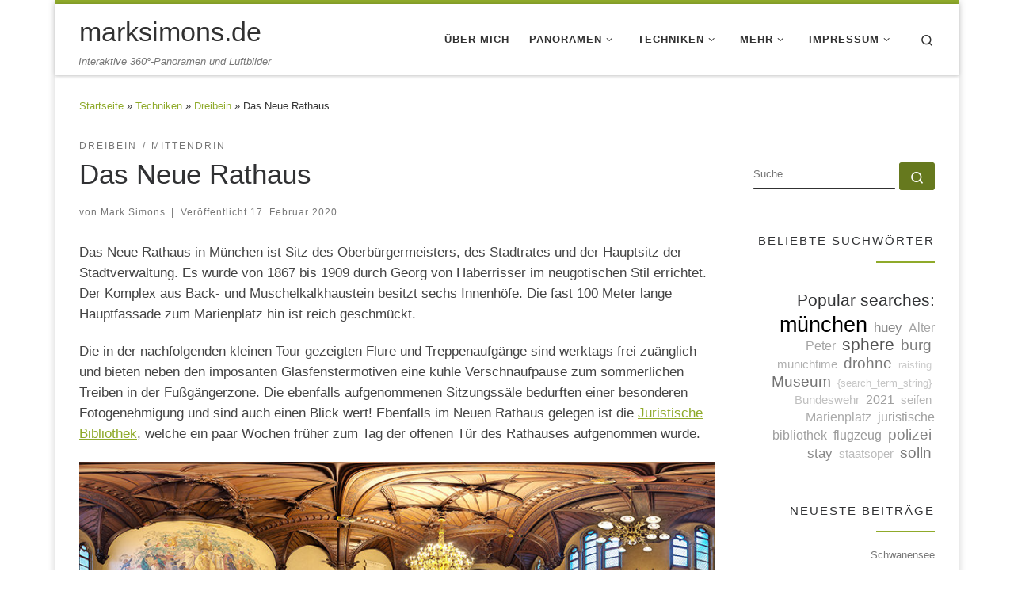

--- FILE ---
content_type: text/html; charset=UTF-8
request_url: https://www.marksimons.de/das-neue-rathaus/
body_size: 15760
content:
<!DOCTYPE html>
<!--[if IE 7]>
<html class="ie ie7" lang="de">
<![endif]-->
<!--[if IE 8]>
<html class="ie ie8" lang="de">
<![endif]-->
<!--[if !(IE 7) | !(IE 8)  ]><!-->
<html lang="de" class="no-js">
<!--<![endif]-->
  <head>
  <meta charset="UTF-8" />
  <meta http-equiv="X-UA-Compatible" content="IE=EDGE" />
  <meta name="viewport" content="width=device-width, initial-scale=1.0" />
  <link rel="profile"  href="https://gmpg.org/xfn/11" />
  <link rel="pingback" href="https://www.marksimons.de/wordpress/xmlrpc.php" />
<script>(function(html){html.className = html.className.replace(/\bno-js\b/,'js')})(document.documentElement);</script>
        <style id="wfc-base-style" type="text/css">
             .wfc-reset-menu-item-first-letter .navbar .nav>li>a:first-letter {font-size: inherit;}.format-icon:before {color: #5A5A5A;}article .format-icon.tc-hide-icon:before, .safari article.format-video .format-icon.tc-hide-icon:before, .chrome article.format-video .format-icon.tc-hide-icon:before, .safari article.format-image .format-icon.tc-hide-icon:before, .chrome article.format-image .format-icon.tc-hide-icon:before, .safari article.format-gallery .format-icon.tc-hide-icon:before, .safari article.attachment .format-icon.tc-hide-icon:before, .chrome article.format-gallery .format-icon.tc-hide-icon:before, .chrome article.attachment .format-icon.tc-hide-icon:before {content: none!important;}h2#tc-comment-title.tc-hide-icon:before {content: none!important;}.archive .archive-header h1.format-icon.tc-hide-icon:before {content: none!important;}.tc-sidebar h3.widget-title.tc-hide-icon:before {content: none!important;}.footer-widgets h3.widget-title.tc-hide-icon:before {content: none!important;}.tc-hide-icon i, i.tc-hide-icon {display: none !important;}.carousel-control {font-family: "Helvetica Neue", Helvetica, Arial, sans-serif;}.social-block a {font-size: 18px;}footer#footer .colophon .social-block a {font-size: 16px;}.social-block.widget_social a {font-size: 14px;}
        </style>
        <title>Das Neue Rathaus &#8211; marksimons.de</title>
<meta name='robots' content='max-image-preview:large' />
	<style>img:is([sizes="auto" i], [sizes^="auto," i]) { contain-intrinsic-size: 3000px 1500px }</style>
	<link rel="alternate" type="application/rss+xml" title="marksimons.de &raquo; Feed" href="https://www.marksimons.de/feed/" />
<link rel="alternate" type="application/rss+xml" title="marksimons.de &raquo; Kommentar-Feed" href="https://www.marksimons.de/comments/feed/" />
<link rel="alternate" type="application/rss+xml" title="marksimons.de &raquo; Das Neue Rathaus-Kommentar-Feed" href="https://www.marksimons.de/das-neue-rathaus/feed/" />
<script>
window._wpemojiSettings = {"baseUrl":"https:\/\/s.w.org\/images\/core\/emoji\/15.0.3\/72x72\/","ext":".png","svgUrl":"https:\/\/s.w.org\/images\/core\/emoji\/15.0.3\/svg\/","svgExt":".svg","source":{"concatemoji":"https:\/\/www.marksimons.de\/wordpress\/wp-includes\/js\/wp-emoji-release.min.js?ver=6.7.4"}};
/*! This file is auto-generated */
!function(i,n){var o,s,e;function c(e){try{var t={supportTests:e,timestamp:(new Date).valueOf()};sessionStorage.setItem(o,JSON.stringify(t))}catch(e){}}function p(e,t,n){e.clearRect(0,0,e.canvas.width,e.canvas.height),e.fillText(t,0,0);var t=new Uint32Array(e.getImageData(0,0,e.canvas.width,e.canvas.height).data),r=(e.clearRect(0,0,e.canvas.width,e.canvas.height),e.fillText(n,0,0),new Uint32Array(e.getImageData(0,0,e.canvas.width,e.canvas.height).data));return t.every(function(e,t){return e===r[t]})}function u(e,t,n){switch(t){case"flag":return n(e,"\ud83c\udff3\ufe0f\u200d\u26a7\ufe0f","\ud83c\udff3\ufe0f\u200b\u26a7\ufe0f")?!1:!n(e,"\ud83c\uddfa\ud83c\uddf3","\ud83c\uddfa\u200b\ud83c\uddf3")&&!n(e,"\ud83c\udff4\udb40\udc67\udb40\udc62\udb40\udc65\udb40\udc6e\udb40\udc67\udb40\udc7f","\ud83c\udff4\u200b\udb40\udc67\u200b\udb40\udc62\u200b\udb40\udc65\u200b\udb40\udc6e\u200b\udb40\udc67\u200b\udb40\udc7f");case"emoji":return!n(e,"\ud83d\udc26\u200d\u2b1b","\ud83d\udc26\u200b\u2b1b")}return!1}function f(e,t,n){var r="undefined"!=typeof WorkerGlobalScope&&self instanceof WorkerGlobalScope?new OffscreenCanvas(300,150):i.createElement("canvas"),a=r.getContext("2d",{willReadFrequently:!0}),o=(a.textBaseline="top",a.font="600 32px Arial",{});return e.forEach(function(e){o[e]=t(a,e,n)}),o}function t(e){var t=i.createElement("script");t.src=e,t.defer=!0,i.head.appendChild(t)}"undefined"!=typeof Promise&&(o="wpEmojiSettingsSupports",s=["flag","emoji"],n.supports={everything:!0,everythingExceptFlag:!0},e=new Promise(function(e){i.addEventListener("DOMContentLoaded",e,{once:!0})}),new Promise(function(t){var n=function(){try{var e=JSON.parse(sessionStorage.getItem(o));if("object"==typeof e&&"number"==typeof e.timestamp&&(new Date).valueOf()<e.timestamp+604800&&"object"==typeof e.supportTests)return e.supportTests}catch(e){}return null}();if(!n){if("undefined"!=typeof Worker&&"undefined"!=typeof OffscreenCanvas&&"undefined"!=typeof URL&&URL.createObjectURL&&"undefined"!=typeof Blob)try{var e="postMessage("+f.toString()+"("+[JSON.stringify(s),u.toString(),p.toString()].join(",")+"));",r=new Blob([e],{type:"text/javascript"}),a=new Worker(URL.createObjectURL(r),{name:"wpTestEmojiSupports"});return void(a.onmessage=function(e){c(n=e.data),a.terminate(),t(n)})}catch(e){}c(n=f(s,u,p))}t(n)}).then(function(e){for(var t in e)n.supports[t]=e[t],n.supports.everything=n.supports.everything&&n.supports[t],"flag"!==t&&(n.supports.everythingExceptFlag=n.supports.everythingExceptFlag&&n.supports[t]);n.supports.everythingExceptFlag=n.supports.everythingExceptFlag&&!n.supports.flag,n.DOMReady=!1,n.readyCallback=function(){n.DOMReady=!0}}).then(function(){return e}).then(function(){var e;n.supports.everything||(n.readyCallback(),(e=n.source||{}).concatemoji?t(e.concatemoji):e.wpemoji&&e.twemoji&&(t(e.twemoji),t(e.wpemoji)))}))}((window,document),window._wpemojiSettings);
</script>
<link rel='stylesheet' id='ggskin-style-css' href='https://www.marksimons.de/wordpress/wp-content/plugins/garden-gnome-package/include/ggskin.css?ver=6.7.4' media='all' />
<style id='wp-emoji-styles-inline-css'>

	img.wp-smiley, img.emoji {
		display: inline !important;
		border: none !important;
		box-shadow: none !important;
		height: 1em !important;
		width: 1em !important;
		margin: 0 0.07em !important;
		vertical-align: -0.1em !important;
		background: none !important;
		padding: 0 !important;
	}
</style>
<link rel='stylesheet' id='wp-block-library-css' href='https://www.marksimons.de/wordpress/wp-includes/css/dist/block-library/style.min.css?ver=6.7.4' media='all' />
<style id='classic-theme-styles-inline-css'>
/*! This file is auto-generated */
.wp-block-button__link{color:#fff;background-color:#32373c;border-radius:9999px;box-shadow:none;text-decoration:none;padding:calc(.667em + 2px) calc(1.333em + 2px);font-size:1.125em}.wp-block-file__button{background:#32373c;color:#fff;text-decoration:none}
</style>
<style id='global-styles-inline-css'>
:root{--wp--preset--aspect-ratio--square: 1;--wp--preset--aspect-ratio--4-3: 4/3;--wp--preset--aspect-ratio--3-4: 3/4;--wp--preset--aspect-ratio--3-2: 3/2;--wp--preset--aspect-ratio--2-3: 2/3;--wp--preset--aspect-ratio--16-9: 16/9;--wp--preset--aspect-ratio--9-16: 9/16;--wp--preset--color--black: #000000;--wp--preset--color--cyan-bluish-gray: #abb8c3;--wp--preset--color--white: #ffffff;--wp--preset--color--pale-pink: #f78da7;--wp--preset--color--vivid-red: #cf2e2e;--wp--preset--color--luminous-vivid-orange: #ff6900;--wp--preset--color--luminous-vivid-amber: #fcb900;--wp--preset--color--light-green-cyan: #7bdcb5;--wp--preset--color--vivid-green-cyan: #00d084;--wp--preset--color--pale-cyan-blue: #8ed1fc;--wp--preset--color--vivid-cyan-blue: #0693e3;--wp--preset--color--vivid-purple: #9b51e0;--wp--preset--gradient--vivid-cyan-blue-to-vivid-purple: linear-gradient(135deg,rgba(6,147,227,1) 0%,rgb(155,81,224) 100%);--wp--preset--gradient--light-green-cyan-to-vivid-green-cyan: linear-gradient(135deg,rgb(122,220,180) 0%,rgb(0,208,130) 100%);--wp--preset--gradient--luminous-vivid-amber-to-luminous-vivid-orange: linear-gradient(135deg,rgba(252,185,0,1) 0%,rgba(255,105,0,1) 100%);--wp--preset--gradient--luminous-vivid-orange-to-vivid-red: linear-gradient(135deg,rgba(255,105,0,1) 0%,rgb(207,46,46) 100%);--wp--preset--gradient--very-light-gray-to-cyan-bluish-gray: linear-gradient(135deg,rgb(238,238,238) 0%,rgb(169,184,195) 100%);--wp--preset--gradient--cool-to-warm-spectrum: linear-gradient(135deg,rgb(74,234,220) 0%,rgb(151,120,209) 20%,rgb(207,42,186) 40%,rgb(238,44,130) 60%,rgb(251,105,98) 80%,rgb(254,248,76) 100%);--wp--preset--gradient--blush-light-purple: linear-gradient(135deg,rgb(255,206,236) 0%,rgb(152,150,240) 100%);--wp--preset--gradient--blush-bordeaux: linear-gradient(135deg,rgb(254,205,165) 0%,rgb(254,45,45) 50%,rgb(107,0,62) 100%);--wp--preset--gradient--luminous-dusk: linear-gradient(135deg,rgb(255,203,112) 0%,rgb(199,81,192) 50%,rgb(65,88,208) 100%);--wp--preset--gradient--pale-ocean: linear-gradient(135deg,rgb(255,245,203) 0%,rgb(182,227,212) 50%,rgb(51,167,181) 100%);--wp--preset--gradient--electric-grass: linear-gradient(135deg,rgb(202,248,128) 0%,rgb(113,206,126) 100%);--wp--preset--gradient--midnight: linear-gradient(135deg,rgb(2,3,129) 0%,rgb(40,116,252) 100%);--wp--preset--font-size--small: 13px;--wp--preset--font-size--medium: 20px;--wp--preset--font-size--large: 36px;--wp--preset--font-size--x-large: 42px;--wp--preset--spacing--20: 0.44rem;--wp--preset--spacing--30: 0.67rem;--wp--preset--spacing--40: 1rem;--wp--preset--spacing--50: 1.5rem;--wp--preset--spacing--60: 2.25rem;--wp--preset--spacing--70: 3.38rem;--wp--preset--spacing--80: 5.06rem;--wp--preset--shadow--natural: 6px 6px 9px rgba(0, 0, 0, 0.2);--wp--preset--shadow--deep: 12px 12px 50px rgba(0, 0, 0, 0.4);--wp--preset--shadow--sharp: 6px 6px 0px rgba(0, 0, 0, 0.2);--wp--preset--shadow--outlined: 6px 6px 0px -3px rgba(255, 255, 255, 1), 6px 6px rgba(0, 0, 0, 1);--wp--preset--shadow--crisp: 6px 6px 0px rgba(0, 0, 0, 1);}:where(.is-layout-flex){gap: 0.5em;}:where(.is-layout-grid){gap: 0.5em;}body .is-layout-flex{display: flex;}.is-layout-flex{flex-wrap: wrap;align-items: center;}.is-layout-flex > :is(*, div){margin: 0;}body .is-layout-grid{display: grid;}.is-layout-grid > :is(*, div){margin: 0;}:where(.wp-block-columns.is-layout-flex){gap: 2em;}:where(.wp-block-columns.is-layout-grid){gap: 2em;}:where(.wp-block-post-template.is-layout-flex){gap: 1.25em;}:where(.wp-block-post-template.is-layout-grid){gap: 1.25em;}.has-black-color{color: var(--wp--preset--color--black) !important;}.has-cyan-bluish-gray-color{color: var(--wp--preset--color--cyan-bluish-gray) !important;}.has-white-color{color: var(--wp--preset--color--white) !important;}.has-pale-pink-color{color: var(--wp--preset--color--pale-pink) !important;}.has-vivid-red-color{color: var(--wp--preset--color--vivid-red) !important;}.has-luminous-vivid-orange-color{color: var(--wp--preset--color--luminous-vivid-orange) !important;}.has-luminous-vivid-amber-color{color: var(--wp--preset--color--luminous-vivid-amber) !important;}.has-light-green-cyan-color{color: var(--wp--preset--color--light-green-cyan) !important;}.has-vivid-green-cyan-color{color: var(--wp--preset--color--vivid-green-cyan) !important;}.has-pale-cyan-blue-color{color: var(--wp--preset--color--pale-cyan-blue) !important;}.has-vivid-cyan-blue-color{color: var(--wp--preset--color--vivid-cyan-blue) !important;}.has-vivid-purple-color{color: var(--wp--preset--color--vivid-purple) !important;}.has-black-background-color{background-color: var(--wp--preset--color--black) !important;}.has-cyan-bluish-gray-background-color{background-color: var(--wp--preset--color--cyan-bluish-gray) !important;}.has-white-background-color{background-color: var(--wp--preset--color--white) !important;}.has-pale-pink-background-color{background-color: var(--wp--preset--color--pale-pink) !important;}.has-vivid-red-background-color{background-color: var(--wp--preset--color--vivid-red) !important;}.has-luminous-vivid-orange-background-color{background-color: var(--wp--preset--color--luminous-vivid-orange) !important;}.has-luminous-vivid-amber-background-color{background-color: var(--wp--preset--color--luminous-vivid-amber) !important;}.has-light-green-cyan-background-color{background-color: var(--wp--preset--color--light-green-cyan) !important;}.has-vivid-green-cyan-background-color{background-color: var(--wp--preset--color--vivid-green-cyan) !important;}.has-pale-cyan-blue-background-color{background-color: var(--wp--preset--color--pale-cyan-blue) !important;}.has-vivid-cyan-blue-background-color{background-color: var(--wp--preset--color--vivid-cyan-blue) !important;}.has-vivid-purple-background-color{background-color: var(--wp--preset--color--vivid-purple) !important;}.has-black-border-color{border-color: var(--wp--preset--color--black) !important;}.has-cyan-bluish-gray-border-color{border-color: var(--wp--preset--color--cyan-bluish-gray) !important;}.has-white-border-color{border-color: var(--wp--preset--color--white) !important;}.has-pale-pink-border-color{border-color: var(--wp--preset--color--pale-pink) !important;}.has-vivid-red-border-color{border-color: var(--wp--preset--color--vivid-red) !important;}.has-luminous-vivid-orange-border-color{border-color: var(--wp--preset--color--luminous-vivid-orange) !important;}.has-luminous-vivid-amber-border-color{border-color: var(--wp--preset--color--luminous-vivid-amber) !important;}.has-light-green-cyan-border-color{border-color: var(--wp--preset--color--light-green-cyan) !important;}.has-vivid-green-cyan-border-color{border-color: var(--wp--preset--color--vivid-green-cyan) !important;}.has-pale-cyan-blue-border-color{border-color: var(--wp--preset--color--pale-cyan-blue) !important;}.has-vivid-cyan-blue-border-color{border-color: var(--wp--preset--color--vivid-cyan-blue) !important;}.has-vivid-purple-border-color{border-color: var(--wp--preset--color--vivid-purple) !important;}.has-vivid-cyan-blue-to-vivid-purple-gradient-background{background: var(--wp--preset--gradient--vivid-cyan-blue-to-vivid-purple) !important;}.has-light-green-cyan-to-vivid-green-cyan-gradient-background{background: var(--wp--preset--gradient--light-green-cyan-to-vivid-green-cyan) !important;}.has-luminous-vivid-amber-to-luminous-vivid-orange-gradient-background{background: var(--wp--preset--gradient--luminous-vivid-amber-to-luminous-vivid-orange) !important;}.has-luminous-vivid-orange-to-vivid-red-gradient-background{background: var(--wp--preset--gradient--luminous-vivid-orange-to-vivid-red) !important;}.has-very-light-gray-to-cyan-bluish-gray-gradient-background{background: var(--wp--preset--gradient--very-light-gray-to-cyan-bluish-gray) !important;}.has-cool-to-warm-spectrum-gradient-background{background: var(--wp--preset--gradient--cool-to-warm-spectrum) !important;}.has-blush-light-purple-gradient-background{background: var(--wp--preset--gradient--blush-light-purple) !important;}.has-blush-bordeaux-gradient-background{background: var(--wp--preset--gradient--blush-bordeaux) !important;}.has-luminous-dusk-gradient-background{background: var(--wp--preset--gradient--luminous-dusk) !important;}.has-pale-ocean-gradient-background{background: var(--wp--preset--gradient--pale-ocean) !important;}.has-electric-grass-gradient-background{background: var(--wp--preset--gradient--electric-grass) !important;}.has-midnight-gradient-background{background: var(--wp--preset--gradient--midnight) !important;}.has-small-font-size{font-size: var(--wp--preset--font-size--small) !important;}.has-medium-font-size{font-size: var(--wp--preset--font-size--medium) !important;}.has-large-font-size{font-size: var(--wp--preset--font-size--large) !important;}.has-x-large-font-size{font-size: var(--wp--preset--font-size--x-large) !important;}
:where(.wp-block-post-template.is-layout-flex){gap: 1.25em;}:where(.wp-block-post-template.is-layout-grid){gap: 1.25em;}
:where(.wp-block-columns.is-layout-flex){gap: 2em;}:where(.wp-block-columns.is-layout-grid){gap: 2em;}
:root :where(.wp-block-pullquote){font-size: 1.5em;line-height: 1.6;}
</style>
<link rel='stylesheet' id='cptch_stylesheet-css' href='https://www.marksimons.de/wordpress/wp-content/plugins/captcha/css/front_end_style.css?ver=4.4.5' media='all' />
<link rel='stylesheet' id='dashicons-css' href='https://www.marksimons.de/wordpress/wp-includes/css/dashicons.min.css?ver=6.7.4' media='all' />
<link rel='stylesheet' id='cptch_desktop_style-css' href='https://www.marksimons.de/wordpress/wp-content/plugins/captcha/css/desktop_style.css?ver=4.4.5' media='all' />
<link rel='stylesheet' id='vscf-styles-css' href='https://www.marksimons.de/wordpress/wp-content/plugins/very-simple-contact-form/css/vscf-style.min.css?ver=6.7.4' media='all' />
<link rel='stylesheet' id='bsearch-style-css' href='https://www.marksimons.de/wordpress/wp-content/plugins/better-search/includes/css/bsearch-styles.min.css?ver=4.1.2' media='all' />
<link rel='stylesheet' id='customizr-main-css' href='https://www.marksimons.de/wordpress/wp-content/themes/customizr-pro/assets/front/css/style.min.css?ver=2.4.27' media='all' />
<style id='customizr-main-inline-css'>
::-moz-selection{background-color:#8faa2a}::selection{background-color:#8faa2a}a,.btn-skin:active,.btn-skin:focus,.btn-skin:hover,.btn-skin.inverted,.grid-container__classic .post-type__icon,.post-type__icon:hover .icn-format,.grid-container__classic .post-type__icon:hover .icn-format,[class*='grid-container__'] .entry-title a.czr-title:hover,input[type=checkbox]:checked::before{color:#8faa2a}.czr-css-loader > div ,.btn-skin,.btn-skin:active,.btn-skin:focus,.btn-skin:hover,.btn-skin-h-dark,.btn-skin-h-dark.inverted:active,.btn-skin-h-dark.inverted:focus,.btn-skin-h-dark.inverted:hover{border-color:#8faa2a}.tc-header.border-top{border-top-color:#8faa2a}[class*='grid-container__'] .entry-title a:hover::after,.grid-container__classic .post-type__icon,.btn-skin,.btn-skin.inverted:active,.btn-skin.inverted:focus,.btn-skin.inverted:hover,.btn-skin-h-dark,.btn-skin-h-dark.inverted:active,.btn-skin-h-dark.inverted:focus,.btn-skin-h-dark.inverted:hover,.sidebar .widget-title::after,input[type=radio]:checked::before{background-color:#8faa2a}.btn-skin-light:active,.btn-skin-light:focus,.btn-skin-light:hover,.btn-skin-light.inverted{color:#b7d34d}input:not([type='submit']):not([type='button']):not([type='number']):not([type='checkbox']):not([type='radio']):focus,textarea:focus,.btn-skin-light,.btn-skin-light.inverted,.btn-skin-light:active,.btn-skin-light:focus,.btn-skin-light:hover,.btn-skin-light.inverted:active,.btn-skin-light.inverted:focus,.btn-skin-light.inverted:hover{border-color:#b7d34d}.btn-skin-light,.btn-skin-light.inverted:active,.btn-skin-light.inverted:focus,.btn-skin-light.inverted:hover{background-color:#b7d34d}.btn-skin-lightest:active,.btn-skin-lightest:focus,.btn-skin-lightest:hover,.btn-skin-lightest.inverted{color:#bfd862}.btn-skin-lightest,.btn-skin-lightest.inverted,.btn-skin-lightest:active,.btn-skin-lightest:focus,.btn-skin-lightest:hover,.btn-skin-lightest.inverted:active,.btn-skin-lightest.inverted:focus,.btn-skin-lightest.inverted:hover{border-color:#bfd862}.btn-skin-lightest,.btn-skin-lightest.inverted:active,.btn-skin-lightest.inverted:focus,.btn-skin-lightest.inverted:hover{background-color:#bfd862}.pagination,a:hover,a:focus,a:active,.btn-skin-dark:active,.btn-skin-dark:focus,.btn-skin-dark:hover,.btn-skin-dark.inverted,.btn-skin-dark-oh:active,.btn-skin-dark-oh:focus,.btn-skin-dark-oh:hover,.post-info a:not(.btn):hover,.grid-container__classic .post-type__icon .icn-format,[class*='grid-container__'] .hover .entry-title a,.widget-area a:not(.btn):hover,a.czr-format-link:hover,.format-link.hover a.czr-format-link,button[type=submit]:hover,button[type=submit]:active,button[type=submit]:focus,input[type=submit]:hover,input[type=submit]:active,input[type=submit]:focus,.tabs .nav-link:hover,.tabs .nav-link.active,.tabs .nav-link.active:hover,.tabs .nav-link.active:focus{color:#66791e}.grid-container__classic.tc-grid-border .grid__item,.btn-skin-dark,.btn-skin-dark.inverted,button[type=submit],input[type=submit],.btn-skin-dark:active,.btn-skin-dark:focus,.btn-skin-dark:hover,.btn-skin-dark.inverted:active,.btn-skin-dark.inverted:focus,.btn-skin-dark.inverted:hover,.btn-skin-h-dark:active,.btn-skin-h-dark:focus,.btn-skin-h-dark:hover,.btn-skin-h-dark.inverted,.btn-skin-h-dark.inverted,.btn-skin-h-dark.inverted,.btn-skin-dark-oh:active,.btn-skin-dark-oh:focus,.btn-skin-dark-oh:hover,.btn-skin-dark-oh.inverted:active,.btn-skin-dark-oh.inverted:focus,.btn-skin-dark-oh.inverted:hover,button[type=submit]:hover,button[type=submit]:active,button[type=submit]:focus,input[type=submit]:hover,input[type=submit]:active,input[type=submit]:focus{border-color:#66791e}.btn-skin-dark,.btn-skin-dark.inverted:active,.btn-skin-dark.inverted:focus,.btn-skin-dark.inverted:hover,.btn-skin-h-dark:active,.btn-skin-h-dark:focus,.btn-skin-h-dark:hover,.btn-skin-h-dark.inverted,.btn-skin-h-dark.inverted,.btn-skin-h-dark.inverted,.btn-skin-dark-oh.inverted:active,.btn-skin-dark-oh.inverted:focus,.btn-skin-dark-oh.inverted:hover,.grid-container__classic .post-type__icon:hover,button[type=submit],input[type=submit],.czr-link-hover-underline .widgets-list-layout-links a:not(.btn)::before,.czr-link-hover-underline .widget_archive a:not(.btn)::before,.czr-link-hover-underline .widget_nav_menu a:not(.btn)::before,.czr-link-hover-underline .widget_rss ul a:not(.btn)::before,.czr-link-hover-underline .widget_recent_entries a:not(.btn)::before,.czr-link-hover-underline .widget_categories a:not(.btn)::before,.czr-link-hover-underline .widget_meta a:not(.btn)::before,.czr-link-hover-underline .widget_recent_comments a:not(.btn)::before,.czr-link-hover-underline .widget_pages a:not(.btn)::before,.czr-link-hover-underline .widget_calendar a:not(.btn)::before,[class*='grid-container__'] .hover .entry-title a::after,a.czr-format-link::before,.comment-author a::before,.comment-link::before,.tabs .nav-link.active::before{background-color:#66791e}.btn-skin-dark-shaded:active,.btn-skin-dark-shaded:focus,.btn-skin-dark-shaded:hover,.btn-skin-dark-shaded.inverted{background-color:rgba(102,121,30,0.2)}.btn-skin-dark-shaded,.btn-skin-dark-shaded.inverted:active,.btn-skin-dark-shaded.inverted:focus,.btn-skin-dark-shaded.inverted:hover{background-color:rgba(102,121,30,0.8)}@media (min-width: 576px){ .czr-boxed-layout .container{ padding-right: 30px; padding-left:  30px; } }@media (min-width: 576px){ .czr-boxed-layout .container{ width: 570px } }@media (min-width: 768px){ .czr-boxed-layout .container{ width: 750px } }@media (min-width: 992px){ .czr-boxed-layout .container{ width: 990px } }@media (min-width: 1200px){ .czr-boxed-layout .container{ width: 1170px } }.navbar-brand,.header-tagline,h1,h2,h3,.tc-dropcap { font-family : 'Helvetica Neue','Helvetica','Arial','sans-serif'; }
body { font-family : 'Helvetica Neue','Helvetica','Arial','sans-serif'; }

              body {
                font-size : 0.88rem;
                line-height : 1.5em;
              }

.tc-header.border-top { border-top-width: 5px; border-top-style: solid }
              .sticky-enabled .czr-shrink-on .navbar-brand-sitename {
                font-size: 0.8em;
                opacity: 0.8;
              }
</style>
<script id="nb-jquery" src="https://www.marksimons.de/wordpress/wp-includes/js/jquery/jquery.min.js?ver=3.7.1" id="jquery-core-js"></script>
<script src="https://www.marksimons.de/wordpress/wp-includes/js/jquery/jquery-migrate.min.js?ver=3.4.1" id="jquery-migrate-js"></script>
<script src="https://www.marksimons.de/wordpress/wp-content/themes/customizr-pro/assets/front/js/libs/modernizr.min.js?ver=2.4.27" id="modernizr-js"></script>
<script src="https://www.marksimons.de/wordpress/wp-includes/js/underscore.min.js?ver=1.13.7" id="underscore-js"></script>
<script id="tc-scripts-js-extra">
var CZRParams = {"assetsPath":"https:\/\/www.marksimons.de\/wordpress\/wp-content\/themes\/customizr-pro\/assets\/front\/","mainScriptUrl":"https:\/\/www.marksimons.de\/wordpress\/wp-content\/themes\/customizr-pro\/assets\/front\/js\/tc-scripts.min.js?2.4.27","deferFontAwesome":"1","fontAwesomeUrl":"https:\/\/www.marksimons.de\/wordpress\/wp-content\/themes\/customizr-pro\/assets\/shared\/fonts\/fa\/css\/fontawesome-all.min.css?2.4.27","_disabled":[],"centerSliderImg":"1","isLightBoxEnabled":"1","SmoothScroll":{"Enabled":true,"Options":{"touchpadSupport":false}},"isAnchorScrollEnabled":"","anchorSmoothScrollExclude":{"simple":["[class*=edd]",".carousel-control","[data-toggle=\"modal\"]","[data-toggle=\"dropdown\"]","[data-toggle=\"czr-dropdown\"]","[data-toggle=\"tooltip\"]","[data-toggle=\"popover\"]","[data-toggle=\"collapse\"]","[data-toggle=\"czr-collapse\"]","[data-toggle=\"tab\"]","[data-toggle=\"pill\"]","[data-toggle=\"czr-pill\"]","[class*=upme]","[class*=um-]"],"deep":{"classes":[],"ids":[]}},"timerOnScrollAllBrowsers":"1","centerAllImg":"1","HasComments":"","LoadModernizr":"1","stickyHeader":"1","extLinksStyle":"","extLinksTargetExt":"","extLinksSkipSelectors":{"classes":["btn","button"],"ids":[]},"dropcapEnabled":"1","dropcapWhere":{"post":"","page":""},"dropcapMinWords":"50","dropcapSkipSelectors":{"tags":["IMG","IFRAME","H1","H2","H3","H4","H5","H6","BLOCKQUOTE","UL","OL"],"classes":["btn"],"id":[]},"imgSmartLoadEnabled":"","imgSmartLoadOpts":{"parentSelectors":["[class*=grid-container], .article-container",".__before_main_wrapper",".widget-front",".post-related-articles",".tc-singular-thumbnail-wrapper",".sek-module-inner"],"opts":{"excludeImg":[".tc-holder-img"]}},"imgSmartLoadsForSliders":"1","pluginCompats":[],"isWPMobile":"","menuStickyUserSettings":{"desktop":"stick_always","mobile":"stick_up"},"adminAjaxUrl":"https:\/\/www.marksimons.de\/wordpress\/wp-admin\/admin-ajax.php","ajaxUrl":"https:\/\/www.marksimons.de\/?czrajax=1","frontNonce":{"id":"CZRFrontNonce","handle":"44fbf8200e"},"isDevMode":"","isModernStyle":"1","i18n":{"Permanently dismiss":"Dauerhaft ausblenden"},"frontNotifications":{"welcome":{"enabled":false,"content":"","dismissAction":"dismiss_welcome_note_front"}},"preloadGfonts":"1","googleFonts":null,"version":"2.4.27"};
</script>
<script src="https://www.marksimons.de/wordpress/wp-content/themes/customizr-pro/assets/front/js/tc-scripts.min.js?ver=2.4.27" id="tc-scripts-js" defer></script>
<link rel="https://api.w.org/" href="https://www.marksimons.de/wp-json/" /><link rel="alternate" title="JSON" type="application/json" href="https://www.marksimons.de/wp-json/wp/v2/posts/1567" /><link rel="EditURI" type="application/rsd+xml" title="RSD" href="https://www.marksimons.de/wordpress/xmlrpc.php?rsd" />
<meta name="generator" content="WordPress 6.7.4" />
<link rel="canonical" href="https://www.marksimons.de/das-neue-rathaus/" />
<link rel='shortlink' href='https://www.marksimons.de/?p=1567' />
<link rel="alternate" title="oEmbed (JSON)" type="application/json+oembed" href="https://www.marksimons.de/wp-json/oembed/1.0/embed?url=https%3A%2F%2Fwww.marksimons.de%2Fdas-neue-rathaus%2F" />
<link rel="alternate" title="oEmbed (XML)" type="text/xml+oembed" href="https://www.marksimons.de/wp-json/oembed/1.0/embed?url=https%3A%2F%2Fwww.marksimons.de%2Fdas-neue-rathaus%2F&#038;format=xml" />
              <link rel="preload" as="font" type="font/woff2" href="https://www.marksimons.de/wordpress/wp-content/themes/customizr-pro/assets/shared/fonts/customizr/customizr.woff2?128396981" crossorigin="anonymous"/>
            </head>

  <body class="nb-3-3-8 nimble-no-local-data-skp__post_post_1567 nimble-no-group-site-tmpl-skp__all_post post-template-default single single-post postid-1567 single-format-standard wp-embed-responsive sek-hide-rc-badge czr-link-hover-underline simple-black header-skin-light footer-skin-light czr-r-sidebar tc-center-images czr-boxed-layout customizr-pro-2-4-27">
          <a class="screen-reader-text skip-link" href="#content">Zum Inhalt springen</a>
    
    
    <div id="tc-page-wrap" class="container czr-boxed">

      <header class="tpnav-header__header tc-header sl-logo_left sticky-brand-shrink-on sticky-transparent border-top czr-submenu-fade czr-submenu-move czr-highlight-contextual-menu-items" >
        <div class="primary-navbar__wrapper d-none d-lg-block has-horizontal-menu desktop-sticky" >
  <div class="container">
    <div class="row align-items-center flex-row primary-navbar__row">
      <div class="branding__container col col-auto" >
  <div class="branding align-items-center flex-column ">
    <div class="branding-row d-flex flex-row align-items-center align-self-start">
      <span class="navbar-brand col-auto " >
    <a class="navbar-brand-sitename " href="https://www.marksimons.de/">
    <span>marksimons.de</span>
  </a>
</span>
      </div>
    <span class="header-tagline " >
  Interaktive 360°-Panoramen und Luftbilder</span>

  </div>
</div>
      <div class="primary-nav__container justify-content-lg-around col col-lg-auto flex-lg-column" >
  <div class="primary-nav__wrapper flex-lg-row align-items-center justify-content-end">
              <nav class="primary-nav__nav col" id="primary-nav">
          <div class="nav__menu-wrapper primary-nav__menu-wrapper justify-content-end czr-open-on-hover" >
<ul id="main-menu" class="primary-nav__menu regular-nav nav__menu nav"><li id="menu-item-2109" class="menu-item menu-item-type-post_type menu-item-object-page menu-item-2109"><a href="https://www.marksimons.de/ueber-mich/" class="nav__link"><span class="nav__title">Über mich</span></a></li>
<li id="menu-item-1998" class="menu-item menu-item-type-taxonomy menu-item-object-category current-post-ancestor menu-item-has-children czr-dropdown menu-item-1998"><a data-toggle="czr-dropdown" aria-haspopup="true" aria-expanded="false" href="https://www.marksimons.de/category/panoramen/" class="nav__link"><span class="nav__title">Panoramen</span><span class="caret__dropdown-toggler"><i class="icn-down-small"></i></span></a>
<ul class="dropdown-menu czr-dropdown-menu">
	<li id="menu-item-2008" class="menu-item menu-item-type-taxonomy menu-item-object-category dropdown-item menu-item-2008"><a href="https://www.marksimons.de/category/panoramen/stadtleben/" class="nav__link"><span class="nav__title">Stadtleben</span></a></li>
	<li id="menu-item-2059" class="menu-item menu-item-type-taxonomy menu-item-object-category current-post-ancestor current-menu-parent current-post-parent dropdown-item current-active menu-item-2059"><a href="https://www.marksimons.de/category/panoramen/mittendrin/" class="nav__link"><span class="nav__title">Mittendrin</span></a></li>
	<li id="menu-item-2000" class="menu-item menu-item-type-taxonomy menu-item-object-category dropdown-item menu-item-2000"><a href="https://www.marksimons.de/category/panoramen/events/" class="nav__link"><span class="nav__title">Events</span></a></li>
	<li id="menu-item-2001" class="menu-item menu-item-type-taxonomy menu-item-object-category dropdown-item menu-item-2001"><a href="https://www.marksimons.de/category/panoramen/fahrzeuge/" class="nav__link"><span class="nav__title">Fahrzeuge</span></a></li>
	<li id="menu-item-2002" class="menu-item menu-item-type-taxonomy menu-item-object-category dropdown-item menu-item-2002"><a href="https://www.marksimons.de/category/panoramen/flugzeuge/" class="nav__link"><span class="nav__title">Flugzeuge</span></a></li>
	<li id="menu-item-2025" class="menu-item menu-item-type-taxonomy menu-item-object-category dropdown-item menu-item-2025"><a href="https://www.marksimons.de/category/panoramen/kirchen/" class="nav__link"><span class="nav__title">Kirchen</span></a></li>
	<li id="menu-item-2006" class="menu-item menu-item-type-taxonomy menu-item-object-category dropdown-item menu-item-2006"><a href="https://www.marksimons.de/category/panoramen/burgen/" class="nav__link"><span class="nav__title">Burgen</span></a></li>
	<li id="menu-item-2003" class="menu-item menu-item-type-taxonomy menu-item-object-category dropdown-item menu-item-2003"><a href="https://www.marksimons.de/category/panoramen/hochzeiten/" class="nav__link"><span class="nav__title">Hochzeiten</span></a></li>
	<li id="menu-item-2007" class="menu-item menu-item-type-taxonomy menu-item-object-category dropdown-item menu-item-2007"><a href="https://www.marksimons.de/category/panoramen/kunst/" class="nav__link"><span class="nav__title">Kunst</span></a></li>
	<li id="menu-item-2005" class="menu-item menu-item-type-taxonomy menu-item-object-category dropdown-item menu-item-2005"><a href="https://www.marksimons.de/category/panoramen/militaer/" class="nav__link"><span class="nav__title">Militär</span></a></li>
	<li id="menu-item-2097" class="menu-item menu-item-type-taxonomy menu-item-object-category dropdown-item menu-item-2097"><a href="https://www.marksimons.de/category/panoramen/astronomie/" class="nav__link"><span class="nav__title">Astronomie</span></a></li>
</ul>
</li>
<li id="menu-item-1991" class="menu-item menu-item-type-taxonomy menu-item-object-category current-post-ancestor menu-item-has-children czr-dropdown menu-item-1991"><a data-toggle="czr-dropdown" aria-haspopup="true" aria-expanded="false" href="https://www.marksimons.de/category/techniken/" class="nav__link"><span class="nav__title">Techniken</span><span class="caret__dropdown-toggler"><i class="icn-down-small"></i></span></a>
<ul class="dropdown-menu czr-dropdown-menu">
	<li id="menu-item-2102" class="menu-item menu-item-type-taxonomy menu-item-object-category current-post-ancestor current-menu-parent current-post-parent dropdown-item current-active menu-item-2102"><a href="https://www.marksimons.de/category/techniken/dreibein/" class="nav__link"><span class="nav__title">Dreibein</span></a></li>
	<li id="menu-item-1995" class="menu-item menu-item-type-taxonomy menu-item-object-category dropdown-item menu-item-1995"><a href="https://www.marksimons.de/category/techniken/hochstativ/" class="nav__link"><span class="nav__title">Hochstativ</span></a></li>
	<li id="menu-item-1994" class="menu-item menu-item-type-taxonomy menu-item-object-category dropdown-item menu-item-1994"><a href="https://www.marksimons.de/category/techniken/flyingwilly/" class="nav__link"><span class="nav__title">Flying Willy</span></a></li>
	<li id="menu-item-2063" class="menu-item menu-item-type-taxonomy menu-item-object-category dropdown-item menu-item-2063"><a href="https://www.marksimons.de/category/techniken/philopod/" class="nav__link"><span class="nav__title">Philopod</span></a></li>
	<li id="menu-item-1992" class="menu-item menu-item-type-taxonomy menu-item-object-category dropdown-item menu-item-1992"><a href="https://www.marksimons.de/category/techniken/ausderluft/" class="nav__link"><span class="nav__title">Aus der Luft</span></a></li>
	<li id="menu-item-2154" class="menu-item menu-item-type-taxonomy menu-item-object-category dropdown-item menu-item-2154"><a href="https://www.marksimons.de/category/techniken/mixedmedia/" class="nav__link"><span class="nav__title">Mixed Media</span></a></li>
	<li id="menu-item-2101" class="menu-item menu-item-type-taxonomy menu-item-object-category dropdown-item menu-item-2101"><a href="https://www.marksimons.de/category/techniken/experimentell/" class="nav__link"><span class="nav__title">Experimentell</span></a></li>
</ul>
</li>
<li id="menu-item-2098" class="menu-item menu-item-type-taxonomy menu-item-object-category menu-item-has-children czr-dropdown menu-item-2098"><a data-toggle="czr-dropdown" aria-haspopup="true" aria-expanded="false" href="https://www.marksimons.de/category/mehr/" class="nav__link"><span class="nav__title">Mehr</span><span class="caret__dropdown-toggler"><i class="icn-down-small"></i></span></a>
<ul class="dropdown-menu czr-dropdown-menu">
	<li id="menu-item-2100" class="menu-item menu-item-type-taxonomy menu-item-object-category dropdown-item menu-item-2100"><a href="https://www.marksimons.de/category/mehr/fotowalks/" class="nav__link"><span class="nav__title">Fotowalks</span></a></li>
	<li id="menu-item-2099" class="menu-item menu-item-type-taxonomy menu-item-object-category dropdown-item menu-item-2099"><a href="https://www.marksimons.de/category/mehr/ausruestung/" class="nav__link"><span class="nav__title">Ausrüstung</span></a></li>
</ul>
</li>
<li id="menu-item-27" class="menu-item menu-item-type-post_type menu-item-object-page menu-item-has-children czr-dropdown menu-item-27"><a data-toggle="czr-dropdown" aria-haspopup="true" aria-expanded="false" href="https://www.marksimons.de/impressum/" class="nav__link"><span class="nav__title">Impressum</span><span class="caret__dropdown-toggler"><i class="icn-down-small"></i></span></a>
<ul class="dropdown-menu czr-dropdown-menu">
	<li id="menu-item-653" class="menu-item menu-item-type-post_type menu-item-object-page dropdown-item menu-item-653"><a href="https://www.marksimons.de/kontakt/" class="nav__link"><span class="nav__title">Kontakt</span></a></li>
	<li id="menu-item-26" class="menu-item menu-item-type-post_type menu-item-object-page menu-item-privacy-policy dropdown-item menu-item-26"><a rel="privacy-policy" href="https://www.marksimons.de/datenschutzerklaerung/" class="nav__link"><span class="nav__title">Datenschutz</span></a></li>
	<li id="menu-item-133" class="menu-item menu-item-type-post_type menu-item-object-page dropdown-item menu-item-133"><a href="https://www.marksimons.de/login/" class="nav__link"><span class="nav__title">Login</span></a></li>
</ul>
</li>
</ul></div>        </nav>
    <div class="primary-nav__utils nav__utils col-auto" >
    <ul class="nav utils flex-row flex-nowrap regular-nav">
      <li class="nav__search " >
  <a href="#" class="search-toggle_btn icn-search czr-overlay-toggle_btn"  aria-expanded="false"><span class="sr-only">Search</span></a>
        <div class="czr-search-expand">
      <div class="czr-search-expand-inner"><div class="search-form__container " >
  <form action="https://www.marksimons.de/" method="get" class="czr-form search-form">
    <div class="form-group czr-focus">
            <label for="s-696d9f85a536d" id="lsearch-696d9f85a536d">
        <span class="screen-reader-text">Suche</span>
        <input id="s-696d9f85a536d" class="form-control czr-search-field" name="s" type="search" value="" aria-describedby="lsearch-696d9f85a536d" placeholder="Suche &hellip;">
      </label>
      <button type="submit" class="button"><i class="icn-search"></i><span class="screen-reader-text">Suche &hellip;</span></button>
    </div>
  </form>
</div></div>
    </div>
    </li>
    </ul>
</div>  </div>
</div>
    </div>
  </div>
</div>    <div class="mobile-navbar__wrapper d-lg-none mobile-sticky" >
    <div class="branding__container justify-content-between align-items-center container" >
  <div class="branding flex-column">
    <div class="branding-row d-flex align-self-start flex-row align-items-center">
      <span class="navbar-brand col-auto " >
    <a class="navbar-brand-sitename " href="https://www.marksimons.de/">
    <span>marksimons.de</span>
  </a>
</span>
    </div>
      </div>
  <div class="mobile-utils__wrapper nav__utils regular-nav">
    <ul class="nav utils row flex-row flex-nowrap">
      <li class="hamburger-toggler__container " >
  <button class="ham-toggler-menu czr-collapsed" data-toggle="czr-collapse" data-target="#mobile-nav"><span class="ham__toggler-span-wrapper"><span class="line line-1"></span><span class="line line-2"></span><span class="line line-3"></span></span><span class="screen-reader-text">Menü</span></button>
</li>
    </ul>
  </div>
</div>
<div class="mobile-nav__container " >
   <nav class="mobile-nav__nav flex-column czr-collapse" id="mobile-nav">
      <div class="mobile-nav__inner container">
      <div class="header-search__container ">
  <div class="search-form__container " >
  <form action="https://www.marksimons.de/" method="get" class="czr-form search-form">
    <div class="form-group czr-focus">
            <label for="s-696d9f85a58fd" id="lsearch-696d9f85a58fd">
        <span class="screen-reader-text">Suche</span>
        <input id="s-696d9f85a58fd" class="form-control czr-search-field" name="s" type="search" value="" aria-describedby="lsearch-696d9f85a58fd" placeholder="Suche &hellip;">
      </label>
      <button type="submit" class="button"><i class="icn-search"></i><span class="screen-reader-text">Suche &hellip;</span></button>
    </div>
  </form>
</div></div><div class="nav__menu-wrapper mobile-nav__menu-wrapper czr-open-on-click" >
<ul id="mobile-nav-menu" class="mobile-nav__menu vertical-nav nav__menu flex-column nav"><li class="menu-item menu-item-type-post_type menu-item-object-page menu-item-2109"><a href="https://www.marksimons.de/ueber-mich/" class="nav__link"><span class="nav__title">Über mich</span></a></li>
<li class="menu-item menu-item-type-taxonomy menu-item-object-category current-post-ancestor menu-item-has-children czr-dropdown menu-item-1998"><span class="display-flex nav__link-wrapper align-items-start"><a href="https://www.marksimons.de/category/panoramen/" class="nav__link"><span class="nav__title">Panoramen</span></a><button data-toggle="czr-dropdown" aria-haspopup="true" aria-expanded="false" class="caret__dropdown-toggler czr-btn-link"><i class="icn-down-small"></i></button></span>
<ul class="dropdown-menu czr-dropdown-menu">
	<li class="menu-item menu-item-type-taxonomy menu-item-object-category dropdown-item menu-item-2008"><a href="https://www.marksimons.de/category/panoramen/stadtleben/" class="nav__link"><span class="nav__title">Stadtleben</span></a></li>
	<li class="menu-item menu-item-type-taxonomy menu-item-object-category current-post-ancestor current-menu-parent current-post-parent dropdown-item current-active menu-item-2059"><a href="https://www.marksimons.de/category/panoramen/mittendrin/" class="nav__link"><span class="nav__title">Mittendrin</span></a></li>
	<li class="menu-item menu-item-type-taxonomy menu-item-object-category dropdown-item menu-item-2000"><a href="https://www.marksimons.de/category/panoramen/events/" class="nav__link"><span class="nav__title">Events</span></a></li>
	<li class="menu-item menu-item-type-taxonomy menu-item-object-category dropdown-item menu-item-2001"><a href="https://www.marksimons.de/category/panoramen/fahrzeuge/" class="nav__link"><span class="nav__title">Fahrzeuge</span></a></li>
	<li class="menu-item menu-item-type-taxonomy menu-item-object-category dropdown-item menu-item-2002"><a href="https://www.marksimons.de/category/panoramen/flugzeuge/" class="nav__link"><span class="nav__title">Flugzeuge</span></a></li>
	<li class="menu-item menu-item-type-taxonomy menu-item-object-category dropdown-item menu-item-2025"><a href="https://www.marksimons.de/category/panoramen/kirchen/" class="nav__link"><span class="nav__title">Kirchen</span></a></li>
	<li class="menu-item menu-item-type-taxonomy menu-item-object-category dropdown-item menu-item-2006"><a href="https://www.marksimons.de/category/panoramen/burgen/" class="nav__link"><span class="nav__title">Burgen</span></a></li>
	<li class="menu-item menu-item-type-taxonomy menu-item-object-category dropdown-item menu-item-2003"><a href="https://www.marksimons.de/category/panoramen/hochzeiten/" class="nav__link"><span class="nav__title">Hochzeiten</span></a></li>
	<li class="menu-item menu-item-type-taxonomy menu-item-object-category dropdown-item menu-item-2007"><a href="https://www.marksimons.de/category/panoramen/kunst/" class="nav__link"><span class="nav__title">Kunst</span></a></li>
	<li class="menu-item menu-item-type-taxonomy menu-item-object-category dropdown-item menu-item-2005"><a href="https://www.marksimons.de/category/panoramen/militaer/" class="nav__link"><span class="nav__title">Militär</span></a></li>
	<li class="menu-item menu-item-type-taxonomy menu-item-object-category dropdown-item menu-item-2097"><a href="https://www.marksimons.de/category/panoramen/astronomie/" class="nav__link"><span class="nav__title">Astronomie</span></a></li>
</ul>
</li>
<li class="menu-item menu-item-type-taxonomy menu-item-object-category current-post-ancestor menu-item-has-children czr-dropdown menu-item-1991"><span class="display-flex nav__link-wrapper align-items-start"><a href="https://www.marksimons.de/category/techniken/" class="nav__link"><span class="nav__title">Techniken</span></a><button data-toggle="czr-dropdown" aria-haspopup="true" aria-expanded="false" class="caret__dropdown-toggler czr-btn-link"><i class="icn-down-small"></i></button></span>
<ul class="dropdown-menu czr-dropdown-menu">
	<li class="menu-item menu-item-type-taxonomy menu-item-object-category current-post-ancestor current-menu-parent current-post-parent dropdown-item current-active menu-item-2102"><a href="https://www.marksimons.de/category/techniken/dreibein/" class="nav__link"><span class="nav__title">Dreibein</span></a></li>
	<li class="menu-item menu-item-type-taxonomy menu-item-object-category dropdown-item menu-item-1995"><a href="https://www.marksimons.de/category/techniken/hochstativ/" class="nav__link"><span class="nav__title">Hochstativ</span></a></li>
	<li class="menu-item menu-item-type-taxonomy menu-item-object-category dropdown-item menu-item-1994"><a href="https://www.marksimons.de/category/techniken/flyingwilly/" class="nav__link"><span class="nav__title">Flying Willy</span></a></li>
	<li class="menu-item menu-item-type-taxonomy menu-item-object-category dropdown-item menu-item-2063"><a href="https://www.marksimons.de/category/techniken/philopod/" class="nav__link"><span class="nav__title">Philopod</span></a></li>
	<li class="menu-item menu-item-type-taxonomy menu-item-object-category dropdown-item menu-item-1992"><a href="https://www.marksimons.de/category/techniken/ausderluft/" class="nav__link"><span class="nav__title">Aus der Luft</span></a></li>
	<li class="menu-item menu-item-type-taxonomy menu-item-object-category dropdown-item menu-item-2154"><a href="https://www.marksimons.de/category/techniken/mixedmedia/" class="nav__link"><span class="nav__title">Mixed Media</span></a></li>
	<li class="menu-item menu-item-type-taxonomy menu-item-object-category dropdown-item menu-item-2101"><a href="https://www.marksimons.de/category/techniken/experimentell/" class="nav__link"><span class="nav__title">Experimentell</span></a></li>
</ul>
</li>
<li class="menu-item menu-item-type-taxonomy menu-item-object-category menu-item-has-children czr-dropdown menu-item-2098"><span class="display-flex nav__link-wrapper align-items-start"><a href="https://www.marksimons.de/category/mehr/" class="nav__link"><span class="nav__title">Mehr</span></a><button data-toggle="czr-dropdown" aria-haspopup="true" aria-expanded="false" class="caret__dropdown-toggler czr-btn-link"><i class="icn-down-small"></i></button></span>
<ul class="dropdown-menu czr-dropdown-menu">
	<li class="menu-item menu-item-type-taxonomy menu-item-object-category dropdown-item menu-item-2100"><a href="https://www.marksimons.de/category/mehr/fotowalks/" class="nav__link"><span class="nav__title">Fotowalks</span></a></li>
	<li class="menu-item menu-item-type-taxonomy menu-item-object-category dropdown-item menu-item-2099"><a href="https://www.marksimons.de/category/mehr/ausruestung/" class="nav__link"><span class="nav__title">Ausrüstung</span></a></li>
</ul>
</li>
<li class="menu-item menu-item-type-post_type menu-item-object-page menu-item-has-children czr-dropdown menu-item-27"><span class="display-flex nav__link-wrapper align-items-start"><a href="https://www.marksimons.de/impressum/" class="nav__link"><span class="nav__title">Impressum</span></a><button data-toggle="czr-dropdown" aria-haspopup="true" aria-expanded="false" class="caret__dropdown-toggler czr-btn-link"><i class="icn-down-small"></i></button></span>
<ul class="dropdown-menu czr-dropdown-menu">
	<li class="menu-item menu-item-type-post_type menu-item-object-page dropdown-item menu-item-653"><a href="https://www.marksimons.de/kontakt/" class="nav__link"><span class="nav__title">Kontakt</span></a></li>
	<li class="menu-item menu-item-type-post_type menu-item-object-page menu-item-privacy-policy dropdown-item menu-item-26"><a rel="privacy-policy" href="https://www.marksimons.de/datenschutzerklaerung/" class="nav__link"><span class="nav__title">Datenschutz</span></a></li>
	<li class="menu-item menu-item-type-post_type menu-item-object-page dropdown-item menu-item-133"><a href="https://www.marksimons.de/login/" class="nav__link"><span class="nav__title">Login</span></a></li>
</ul>
</li>
</ul></div>      </div>
  </nav>
</div></div></header>


  
    <div id="main-wrapper" class="section">

                      

          <div class="czr-hot-crumble container page-breadcrumbs" role="navigation" >
  <div class="row">
        <nav class="breadcrumbs col-12"><span class="trail-begin"><a href="https://www.marksimons.de" title="marksimons.de" rel="home" class="trail-begin">Startseite</a></span> <span class="sep">&raquo;</span> <a href="https://www.marksimons.de/category/techniken/" title="Techniken">Techniken</a> <span class="sep">&raquo;</span> <a href="https://www.marksimons.de/category/techniken/dreibein/" title="Dreibein">Dreibein</a> <span class="sep">&raquo;</span> <span class="trail-end">Das Neue Rathaus</span></nav>  </div>
</div>
          <div class="container" role="main">

            
            <div class="flex-row row column-content-wrapper">

                
                <div id="content" class="col-12 col-md-9 article-container">

                  <article id="post-1567" class="post-1567 post type-post status-publish format-standard has-post-thumbnail category-dreibein category-mittendrin tag-bayern tag-galerie tag-muenchen tag-neues-rathaus tag-rathaus tag-rotunde tag-sitzungssaal czr-hentry" >
    <header class="entry-header " >
  <div class="entry-header-inner">
                <div class="tax__container post-info entry-meta">
          <a class="tax__link" href="https://www.marksimons.de/category/techniken/dreibein/" title="Alle Beiträge in Dreibein ansehen"> <span>Dreibein</span> </a><a class="tax__link" href="https://www.marksimons.de/category/panoramen/mittendrin/" title="Alle Beiträge in Mittendrin ansehen"> <span>Mittendrin</span> </a>        </div>
        <h1 class="entry-title">Das Neue Rathaus</h1>
        <div class="header-bottom">
      <div class="post-info">
                  <span class="entry-meta">
        <span class="author-meta">von <span class="author vcard"><span class="author_name"><a class="url fn n" href="https://www.marksimons.de/author/mark-simons/" title="Zeige alle Artikel von Mark Simons" rel="author">Mark Simons</a></span></span></span><span class="v-separator">|</span>Veröffentlicht <a href="https://www.marksimons.de/2020/02/17/" title="11:55" rel="bookmark"><time class="entry-date published updated" datetime="17. Februar 2020">17. Februar 2020</time></a></span>      </div>
    </div>
      </div>
</header>  <div class="post-entry tc-content-inner">
    <section class="post-content entry-content " >
            <div class="czr-wp-the-content">
        <p>Das Neue Rathaus in München ist Sitz des Oberbürgermeisters, des Stadtrates und der Hauptsitz der Stadtverwaltung. Es wurde von 1867 bis 1909 durch Georg von Haberrisser im neugotischen Stil errichtet. Der Komplex aus Back- und Muschelkalkhaustein besitzt sechs Innenhöfe. Die fast 100 Meter lange Hauptfassade zum Marienplatz hin ist reich geschmückt.</p>
<p>Die in der nachfolgenden kleinen Tour gezeigten Flure und Treppenaufgänge sind werktags frei zuänglich und bieten neben den imposanten Glasfenstermotiven eine kühle Verschnaufpause zum sommerlichen Treiben in der Fußgängerzone. Die ebenfalls aufgenommenen Sitzungssäle bedurften einer besonderen Fotogenehmigung und sind auch einen Blick wert! Ebenfalls im Neuen Rathaus gelegen ist die <a href="https://www.marksimons.de/die-juristische-bibliothek/">Juristische Bibliothek</a>, welche ein paar Wochen früher zum Tag der offenen Tür des Rathauses aufgenommen wurde.</p>
<p><a href="https://www.marksimons.de/panorama/rathaus" target="_blank" rel="noopener noreferrer"><img fetchpriority="high" decoding="async" class="alignnone wp-image-67 size-full" src="https://www.marksimons.de/panorama/rathaus/preview.jpg" alt="" width="870" height="435" /></a></p><div></div><div></div><div></div><div></div><div></div>      </div>
      <footer class="post-footer clearfix">
                <div class="row entry-meta justify-content-between align-items-center">
                          </div>
      </footer>
    </section><!-- .entry-content -->
  </div><!-- .post-entry -->
  </article><section class="post-related-articles czr-carousel " id="related-posts-section" >
  <header class="row flex-row">
    <h3 class="related-posts_title col">Vielleicht gefällt dir auch</h3>
          <div class="related-posts_nav col col-auto">
        <span class="btn btn-skin-dark inverted czr-carousel-prev slider-control czr-carousel-control disabled icn-left-open-big" title="Vorangegangene verbundene Artikel" tabindex="0"></span>
        <span class="btn btn-skin-dark inverted czr-carousel-next slider-control czr-carousel-control icn-right-open-big" title="Nächste verbundene Artikel" tabindex="0"></span>
      </div>
      </header>
  <div class="row grid-container__square-mini carousel-inner">
  <article id="post-1571_related_posts" class="col-6 grid-item czr-related-post post-1571 post type-post status-publish format-standard has-post-thumbnail category-hochstativ category-mittendrin tag-balustrade tag-bayern tag-jugendstil tag-juristische-bibliothek tag-marienplatz tag-muenchen tag-rathaus tag-wendeltreppe czr-hentry" >
  <div class="grid__item flex-wrap flex-lg-nowrap flex-row">
    <section class="tc-thumbnail entry-media__holder col-12 col-lg-6 czr__r-w1by1" >
  <div class="entry-media__wrapper czr__r-i js-centering">
        <a class="bg-link" rel="bookmark" href="https://www.marksimons.de/die-juristische-bibliothek/"></a>
  <img width="510" height="435" src="https://www.marksimons.de/wordpress/wp-content/uploads/2018/06/Juristische_Bibliothek-510x435.jpg" class="attachment-tc-sq-thumb tc-thumb-type-thumb czr-img no-lazy wp-post-image" alt="" decoding="async" loading="lazy" /><div class="post-action btn btn-skin-dark-shaded inverted"><a href="https://www.marksimons.de/wordpress/wp-content/uploads/2018/06/Juristische_Bibliothek.jpg" class="expand-img icn-expand"></a></div>  </div>
</section>      <section class="tc-content entry-content__holder col-12 col-lg-6 czr__r-w1by1">
        <div class="entry-content__wrapper">
        <header class="entry-header " >
  <div class="entry-header-inner ">
          <div class="entry-meta post-info">
          Veröffentlicht <a href="https://www.marksimons.de/die-juristische-bibliothek/" title="Permalink zu:&nbsp;Die Juristische Bibliothek" rel="bookmark"><time class="entry-date published updated" datetime="16. Januar 2020">16. Januar 2020</time></a>      </div>
              <h2 class="entry-title ">
      <a class="czr-title" href="https://www.marksimons.de/die-juristische-bibliothek/" rel="bookmark">Die Juristische Bibliothek</a>
    </h2>
            </div>
</header><div class="tc-content-inner entry-summary"  >
            <div class="czr-wp-the-content">
              <p>Die Juristische Bibliothek ist eine der schönsten Bibliotheken in München und befindet sich im Neuen Rathaus von München. Der fast 10 Meter [&hellip;]</p>
          </div>
      </div>        </div>
      </section>
  </div>
</article><article id="post-891_related_posts" class="col-6 grid-item czr-related-post post-891 post type-post status-publish format-standard has-post-thumbnail category-dreibein category-hochstativ category-stadtleben tag-bayern tag-buehne tag-igersmunich tag-instagram tag-instawalk tag-muenchen tag-oper tag-orchestergraben tag-panorama tag-photowalk tag-pole tag-staatsoper tag-zuschauerraum czr-hentry" >
  <div class="grid__item flex-wrap flex-lg-nowrap flex-row">
    <section class="tc-thumbnail entry-media__holder col-12 col-lg-6 czr__r-w1by1" >
  <div class="entry-media__wrapper czr__r-i js-centering">
        <a class="bg-link" rel="bookmark" href="https://www.marksimons.de/die-bayrische-staatsoper/"></a>
  <img width="510" height="435" src="https://www.marksimons.de/wordpress/wp-content/uploads/2015/12/preview-510x435.jpg" class="attachment-tc-sq-thumb tc-thumb-type-thumb czr-img no-lazy wp-post-image" alt="" decoding="async" loading="lazy" /><div class="post-action btn btn-skin-dark-shaded inverted"><a href="https://www.marksimons.de/wordpress/wp-content/uploads/2015/12/preview.jpg" class="expand-img icn-expand"></a></div>  </div>
</section>      <section class="tc-content entry-content__holder col-12 col-lg-6 czr__r-w1by1">
        <div class="entry-content__wrapper">
        <header class="entry-header " >
  <div class="entry-header-inner ">
          <div class="entry-meta post-info">
          Veröffentlicht <a href="https://www.marksimons.de/die-bayrische-staatsoper/" title="Permalink zu:&nbsp;Die Bayrische Staatsoper" rel="bookmark"><time class="entry-date published updated" datetime="30. März 2020">30. März 2020</time></a>      </div>
              <h2 class="entry-title ">
      <a class="czr-title" href="https://www.marksimons.de/die-bayrische-staatsoper/" rel="bookmark">Die Bayrische Staatsoper</a>
    </h2>
            </div>
</header><div class="tc-content-inner entry-summary"  >
            <div class="czr-wp-the-content">
              <p>Im Rahmen dreier Photowalks der Münchner Instagram-Gruppe Igersmunich hatten wir am 5. Dezember die Möglichkeit, die Bayrische Staatsoper, das Cuvilliès-Theater (ehemals Residenz-Theater) [&hellip;]</p>
          </div>
      </div>        </div>
      </section>
  </div>
</article><article id="post-1300_related_posts" class="col-6 grid-item czr-related-post post-1300 post type-post status-publish format-standard has-post-thumbnail category-dreibein category-militaer category-mittendrin tag-fliegerhorst tag-flugplatz tag-flugsicherung tag-landsberg-am-lech tag-ltg-61 tag-penzing tag-tag-der-bundeswehr tag-tower czr-hentry" >
  <div class="grid__item flex-wrap flex-lg-nowrap flex-row">
    <section class="tc-thumbnail entry-media__holder col-12 col-lg-6 czr__r-w1by1" >
  <div class="entry-media__wrapper czr__r-i js-centering">
        <a class="bg-link" rel="bookmark" href="https://www.marksimons.de/im-tower-des-ltg-61/"></a>
  <img width="510" height="435" src="https://www.marksimons.de/wordpress/wp-content/uploads/2018/01/preview_tower-510x435.jpg" class="attachment-tc-sq-thumb tc-thumb-type-thumb czr-img no-lazy wp-post-image" alt="" decoding="async" loading="lazy" /><div class="post-action btn btn-skin-dark-shaded inverted"><a href="https://www.marksimons.de/wordpress/wp-content/uploads/2018/01/preview_tower.jpg" class="expand-img icn-expand"></a></div>  </div>
</section>      <section class="tc-content entry-content__holder col-12 col-lg-6 czr__r-w1by1">
        <div class="entry-content__wrapper">
        <header class="entry-header " >
  <div class="entry-header-inner ">
          <div class="entry-meta post-info">
          Veröffentlicht <a href="https://www.marksimons.de/im-tower-des-ltg-61/" title="Permalink zu:&nbsp;Im Tower des LTG 61" rel="bookmark"><time class="entry-date published updated" datetime="4. April 2020">4. April 2020</time></a>      </div>
              <h2 class="entry-title ">
      <a class="czr-title" href="https://www.marksimons.de/im-tower-des-ltg-61/" rel="bookmark">Im Tower des LTG 61</a>
    </h2>
            </div>
</header><div class="tc-content-inner entry-summary"  >
            <div class="czr-wp-the-content">
              <p>Im Rahmen des Tags der Bundeswehr bekamen wir die Gelegenheit, die Arbeit der Flugsicherung im Tower zu besichtigen. So entstand eine Art [&hellip;]</p>
          </div>
      </div>        </div>
      </section>
  </div>
</article><article id="post-1057_related_posts" class="col-6 grid-item czr-related-post post-1057 post type-post status-publish format-standard has-post-thumbnail category-dreibein category-mittendrin tag-bayern tag-dinosaurier tag-fossilien tag-freilicht tag-knochen tag-koenigsplatz tag-muenchen tag-museum tag-palaeontologie tag-panorama tag-photowalk tag-roland tag-skelette czr-hentry" >
  <div class="grid__item flex-wrap flex-lg-nowrap flex-row">
    <section class="tc-thumbnail entry-media__holder col-12 col-lg-6 czr__r-w1by1" >
  <div class="entry-media__wrapper czr__r-i js-centering">
        <a class="bg-link" rel="bookmark" href="https://www.marksimons.de/das-palaeontologische-museum/"></a>
  <img width="510" height="435" src="https://www.marksimons.de/wordpress/wp-content/uploads/2017/02/preview-510x435.jpg" class="attachment-tc-sq-thumb tc-thumb-type-thumb czr-img no-lazy wp-post-image" alt="" decoding="async" loading="lazy" /><div class="post-action btn btn-skin-dark-shaded inverted"><a href="https://www.marksimons.de/wordpress/wp-content/uploads/2017/02/preview.jpg" class="expand-img icn-expand"></a></div>  </div>
</section>      <section class="tc-content entry-content__holder col-12 col-lg-6 czr__r-w1by1">
        <div class="entry-content__wrapper">
        <header class="entry-header " >
  <div class="entry-header-inner ">
          <div class="entry-meta post-info">
          Veröffentlicht <a href="https://www.marksimons.de/das-palaeontologische-museum/" title="Permalink zu:&nbsp;Das Paläontologische Museum" rel="bookmark"><time class="entry-date published updated" datetime="1. Juli 2020">1. Juli 2020</time></a>      </div>
              <h2 class="entry-title ">
      <a class="czr-title" href="https://www.marksimons.de/das-palaeontologische-museum/" rel="bookmark">Das Paläontologische Museum</a>
    </h2>
            </div>
</header><div class="tc-content-inner entry-summary"  >
            <div class="czr-wp-the-content">
              <p>Das Paläontologische Museum in München widmet sich der Entwicklungsgeschichte der Erde und beherbergt Fossilien von Tieren und Pflanzen aus allen Epochen der [&hellip;]</p>
          </div>
      </div>        </div>
      </section>
  </div>
</article>  </div>
</section>

<div id="czr-comments" class="comments-area " >
    <div id="comments" class="comments_container comments czr-comments-block">
  <section class="post-comments">
    	<div id="respond" class="comment-respond">
		<h4 id="reply-title" class="comment-reply-title">Schreibe einen Kommentar <small><a rel="nofollow" id="cancel-comment-reply-link" href="/das-neue-rathaus/#respond" style="display:none;">Antwort abbrechen</a></small></h4><form action="https://www.marksimons.de/wordpress/wp-comments-post.php" method="post" id="commentform" class="czr-form comment-form" novalidate><p class="comment-notes"><span id="email-notes">Deine E-Mail-Adresse wird nicht veröffentlicht.</span> <span class="required-field-message">Erforderliche Felder sind mit <span class="required">*</span> markiert</span></p><p class="comment-form-comment"><label for="comment">Kommentar <span class="required">*</span></label> <textarea id="comment" name="comment" cols="45" rows="8" maxlength="65525" required></textarea></p><p class="comment-form-author"><label for="author">Name <span class="required">*</span></label> <input id="author" name="author" type="text" value="" size="30" maxlength="245" autocomplete="name" required /></p>
<p class="comment-form-email"><label for="email">E-Mail-Adresse <span class="required">*</span></label> <input id="email" name="email" type="email" value="" size="30" maxlength="100" aria-describedby="email-notes" autocomplete="email" required /></p>
<p class="comment-form-url"><label for="url">Website</label> <input id="url" name="url" type="url" value="" size="30" maxlength="200" autocomplete="url" /></p>
<p class="cptch_block"><span
				class="cptch_wrap cptch_ajax_wrap"
				data-cptch-form="wp_comments"
				data-cptch-input="cptch_number"
				data-cptch-class="cptch_wp_comments">
					<noscript>In order to pass the CAPTCHA please enable JavaScript</noscript>
				</span></p><p class="form-submit"><input name="submit" type="submit" id="submit" class="submit" value="Kommentar abschicken" /> <input type='hidden' name='comment_post_ID' value='1567' id='comment_post_ID' />
<input type='hidden' name='comment_parent' id='comment_parent' value='0' />
</p></form>	</div><!-- #respond -->
	  </section>
</div>  </div>                </div>

                <div class="right sidebar tc-sidebar col-12 col-md-3 text-md-right" >
  <div id="right" class="widget-area" role="complementary">
                <aside id="search-4" class="widget widget_search"><div class="search-form__container " >
  <form action="https://www.marksimons.de/" method="get" class="czr-form search-form">
    <div class="form-group czr-focus">
            <label for="s-696d9f85bc34d" id="lsearch-696d9f85bc34d">
        <span class="screen-reader-text">Suche</span>
        <input id="s-696d9f85bc34d" class="form-control czr-search-field" name="s" type="search" value="" aria-describedby="lsearch-696d9f85bc34d" placeholder="Suche &hellip;">
      </label>
      <button type="submit" class="button"><i class="icn-search"></i><span class="screen-reader-text">Suche &hellip;</span></button>
    </div>
  </form>
</div></aside><aside id="widget_bsearch_pop-4" class="widget widget_bsearch_pop"><h3 class="widget-title">Beliebte Suchwörter</h3><div class="bsearch_heatmap"><h2><h3>Popular searches:</h3></h2><a href="https://www.marksimons.de/?s=m%C3%BCnchen"  style="font-size:20pt;color:#000;" class="bsearch_heatmap_link bsearch_heatmap_link_position_1" rel="nofollow"   aria-label="münchen (45 searches)">münchen</a> 
<a href="https://www.marksimons.de/?s=huey"  style="font-size:13pt;color:#898989;" class="bsearch_heatmap_link bsearch_heatmap_link_position_2" rel="nofollow"   aria-label="huey (20 searches)">huey</a> 
<a href="https://www.marksimons.de/?s=Alter%20Peter"  style="font-size:12pt;color:#a5a5a5;" class="bsearch_heatmap_link bsearch_heatmap_link_position_3" rel="nofollow"   aria-label="Alter Peter (15 searches)">Alter Peter</a> 
<a href="https://www.marksimons.de/?s=sphere"  style="font-size:16pt;color:#525252;" class="bsearch_heatmap_link bsearch_heatmap_link_position_4" rel="nofollow"   aria-label="sphere (30 searches)">sphere</a> 
<a href="https://www.marksimons.de/?s=burg"  style="font-size:14pt;color:#7e7e7e;" class="bsearch_heatmap_link bsearch_heatmap_link_position_5" rel="nofollow"   aria-label="burg (22 searches)">burg</a> 
<a href="https://www.marksimons.de/?s=munichtime"  style="font-size:11pt;color:#b0b0b0;" class="bsearch_heatmap_link bsearch_heatmap_link_position_6" rel="nofollow"   aria-label="munichtime (13 searches)">munichtime</a> 
<a href="https://www.marksimons.de/?s=drohne"  style="font-size:14pt;color:#797979;" class="bsearch_heatmap_link bsearch_heatmap_link_position_7" rel="nofollow"   aria-label="drohne (23 searches)">drohne</a> 
<a href="https://www.marksimons.de/?s=raisting"  style="font-size:10pt;color:#cccccc;" class="bsearch_heatmap_link bsearch_heatmap_link_position_8" rel="nofollow"   aria-label="raisting (8 searches)">raisting</a> 
<a href="https://www.marksimons.de/?s=Museum"  style="font-size:14pt;color:#737373;" class="bsearch_heatmap_link bsearch_heatmap_link_position_9" rel="nofollow"   aria-label="Museum (24 searches)">Museum</a> 
<a href="https://www.marksimons.de/?s=%7Bsearch_term_string%7D"  style="font-size:10pt;color:#c6c6c6;" class="bsearch_heatmap_link bsearch_heatmap_link_position_10" rel="nofollow"   aria-label="{search_term_string} (9 searches)">{search_term_string}</a> 
<a href="https://www.marksimons.de/?s=Bundeswehr"  style="font-size:11pt;color:#c0c0c0;" class="bsearch_heatmap_link bsearch_heatmap_link_position_11" rel="nofollow"   aria-label="Bundeswehr (10 searches)">Bundeswehr</a> 
<a href="https://www.marksimons.de/?s=2021"  style="font-size:12pt;color:#9f9f9f;" class="bsearch_heatmap_link bsearch_heatmap_link_position_12" rel="nofollow"   aria-label="2021 (16 searches)">2021</a> 
<a href="https://www.marksimons.de/?s=seifen"  style="font-size:11pt;color:#b5b5b5;" class="bsearch_heatmap_link bsearch_heatmap_link_position_13" rel="nofollow"   aria-label="seifen (12 searches)">seifen</a> 
<a href="https://www.marksimons.de/?s=Marienplatz"  style="font-size:12pt;color:#aaaaaa;" class="bsearch_heatmap_link bsearch_heatmap_link_position_14" rel="nofollow"   aria-label="Marienplatz (14 searches)">Marienplatz</a> 
<a href="https://www.marksimons.de/?s=juristische%20bibliothek"  style="font-size:12pt;color:#9f9f9f;" class="bsearch_heatmap_link bsearch_heatmap_link_position_15" rel="nofollow"   aria-label="juristische bibliothek (16 searches)">juristische bibliothek</a> 
<a href="https://www.marksimons.de/?s=flugzeug"  style="font-size:12pt;color:#9a9a9a;" class="bsearch_heatmap_link bsearch_heatmap_link_position_16" rel="nofollow"   aria-label="flugzeug (17 searches)">flugzeug</a> 
<a href="https://www.marksimons.de/?s=polizei"  style="font-size:14pt;color:#848484;" class="bsearch_heatmap_link bsearch_heatmap_link_position_17" rel="nofollow"   aria-label="polizei (21 searches)">polizei</a> 
<a href="https://www.marksimons.de/?s=stay"  style="font-size:13pt;color:#898989;" class="bsearch_heatmap_link bsearch_heatmap_link_position_18" rel="nofollow"   aria-label="stay (20 searches)">stay</a> 
<a href="https://www.marksimons.de/?s=staatsoper"  style="font-size:11pt;color:#bbbbbb;" class="bsearch_heatmap_link bsearch_heatmap_link_position_19" rel="nofollow"   aria-label="staatsoper (11 searches)">staatsoper</a> 
<a href="https://www.marksimons.de/?s=solln"  style="font-size:14pt;color:#797979;" class="bsearch_heatmap_link bsearch_heatmap_link_position_20" rel="nofollow"   aria-label="solln (23 searches)">solln</a> </div></aside>
		<aside id="recent-posts-2" class="widget widget_recent_entries">
		<h3 class="widget-title">Neueste Beiträge</h3>
		<ul>
											<li>
					<a href="https://www.marksimons.de/schwanensee/">Schwanensee</a>
									</li>
											<li>
					<a href="https://www.marksimons.de/stille-nacht/">Stille Nacht</a>
									</li>
											<li>
					<a href="https://www.marksimons.de/hauptfeuerwache/">Die Hauptfeuerwache lädt ein</a>
									</li>
											<li>
					<a href="https://www.marksimons.de/bmw-mini-e/">BMW Mini-E</a>
									</li>
											<li>
					<a href="https://www.marksimons.de/der-justizpalast/">Der Justizpalast</a>
									</li>
											<li>
					<a href="https://www.marksimons.de/ambigramm/">Das Ambigramm</a>
									</li>
											<li>
					<a href="https://www.marksimons.de/hochzeit-sabrina-tommi/">Hochzeit Sabrina und Tommi</a>
									</li>
											<li>
					<a href="https://www.marksimons.de/futuro/">FUTURO. A Flying Saucer in Town</a>
									</li>
											<li>
					<a href="https://www.marksimons.de/kommunizierende-kontinente/">Kommunizierende Kontinente</a>
									</li>
											<li>
					<a href="https://www.marksimons.de/fuerstenfelder-naturfototage/">Fürstenfelder Naturfototage</a>
									</li>
											<li>
					<a href="https://www.marksimons.de/im-bmw-museum/">Im BMW-Museum</a>
									</li>
											<li>
					<a href="https://www.marksimons.de/burg-lichtenberg/">Burg Lichtenberg</a>
									</li>
					</ul>

		</aside><aside id="categories-2" class="widget widget_categories"><h3 class="widget-title">Kategorien</h3>
			<ul>
					<li class="cat-item cat-item-653"><a href="https://www.marksimons.de/category/panoramen/astronomie/">Astronomie</a> (3)
</li>
	<li class="cat-item cat-item-636"><a href="https://www.marksimons.de/category/techniken/ausderluft/">Aus der Luft</a> (8)
</li>
	<li class="cat-item cat-item-645"><a href="https://www.marksimons.de/category/mehr/ausruestung/">Ausrüstung</a> (1)
</li>
	<li class="cat-item cat-item-648"><a href="https://www.marksimons.de/category/panoramen/burgen/">Burgen</a> (5)
</li>
	<li class="cat-item cat-item-656"><a href="https://www.marksimons.de/category/techniken/dreibein/">Dreibein</a> (39)
</li>
	<li class="cat-item cat-item-639"><a href="https://www.marksimons.de/category/panoramen/events/">Events</a> (9)
</li>
	<li class="cat-item cat-item-655"><a href="https://www.marksimons.de/category/techniken/experimentell/">Experimentell</a> (3)
</li>
	<li class="cat-item cat-item-642"><a href="https://www.marksimons.de/category/panoramen/fahrzeuge/">Fahrzeuge</a> (4)
</li>
	<li class="cat-item cat-item-643"><a href="https://www.marksimons.de/category/panoramen/flugzeuge/">Flugzeuge</a> (5)
</li>
	<li class="cat-item cat-item-637"><a href="https://www.marksimons.de/category/techniken/flyingwilly/">Flying Willy</a> (2)
</li>
	<li class="cat-item cat-item-638"><a href="https://www.marksimons.de/category/mehr/fotowalks/">Fotowalks</a> (2)
</li>
	<li class="cat-item cat-item-635"><a href="https://www.marksimons.de/category/techniken/hochstativ/">Hochstativ</a> (19)
</li>
	<li class="cat-item cat-item-644"><a href="https://www.marksimons.de/category/panoramen/hochzeiten/">Hochzeiten</a> (2)
</li>
	<li class="cat-item cat-item-650"><a href="https://www.marksimons.de/category/panoramen/kirchen/">Kirchen</a> (3)
</li>
	<li class="cat-item cat-item-646"><a href="https://www.marksimons.de/category/panoramen/kunst/">Kunst</a> (14)
</li>
	<li class="cat-item cat-item-647"><a href="https://www.marksimons.de/category/panoramen/militaer/">Militär</a> (4)
</li>
	<li class="cat-item cat-item-651"><a href="https://www.marksimons.de/category/panoramen/mittendrin/">Mittendrin</a> (12)
</li>
	<li class="cat-item cat-item-663"><a href="https://www.marksimons.de/category/techniken/mixedmedia/">Mixed Media</a> (2)
</li>
	<li class="cat-item cat-item-652"><a href="https://www.marksimons.de/category/techniken/philopod/">Philopod</a> (5)
</li>
	<li class="cat-item cat-item-649"><a href="https://www.marksimons.de/category/panoramen/stadtleben/">Stadtleben</a> (33)
</li>
			</ul>

			</aside><aside id="tag_cloud-4" class="widget widget_tag_cloud"><h3 class="widget-title">Schlagwörter</h3><div class="tagcloud"><a href="https://www.marksimons.de/tag/a400m/" class="tag-cloud-link tag-link-494 btn btn-skin-dark-oh inverted tag-link-position-1" style="font-size: 1em;">a400m</a>
<a href="https://www.marksimons.de/tag/abend/" class="tag-cloud-link tag-link-447 btn btn-skin-dark-oh inverted tag-link-position-2" style="font-size: 1em;">abend</a>
<a href="https://www.marksimons.de/tag/baden-wuerttemberg/" class="tag-cloud-link tag-link-445 btn btn-skin-dark-oh inverted tag-link-position-3" style="font-size: 1em;">baden-württemberg</a>
<a href="https://www.marksimons.de/tag/bayern/" class="tag-cloud-link tag-link-122 btn btn-skin-dark-oh inverted tag-link-position-4" style="font-size: 1em;">bayern</a>
<a href="https://www.marksimons.de/tag/bundeswehr/" class="tag-cloud-link tag-link-498 btn btn-skin-dark-oh inverted tag-link-position-5" style="font-size: 1em;">bundeswehr</a>
<a href="https://www.marksimons.de/tag/burg/" class="tag-cloud-link tag-link-38 btn btn-skin-dark-oh inverted tag-link-position-6" style="font-size: 1em;">burg</a>
<a href="https://www.marksimons.de/tag/cockpit/" class="tag-cloud-link tag-link-504 btn btn-skin-dark-oh inverted tag-link-position-7" style="font-size: 1em;">cockpit</a>
<a href="https://www.marksimons.de/tag/copter/" class="tag-cloud-link tag-link-164 btn btn-skin-dark-oh inverted tag-link-position-8" style="font-size: 1em;">copter</a>
<a href="https://www.marksimons.de/tag/destillerie/" class="tag-cloud-link tag-link-436 btn btn-skin-dark-oh inverted tag-link-position-9" style="font-size: 1em;">destillerie</a>
<a href="https://www.marksimons.de/tag/englischer-garten/" class="tag-cloud-link tag-link-538 btn btn-skin-dark-oh inverted tag-link-position-10" style="font-size: 1em;">englischer garten</a>
<a href="https://www.marksimons.de/tag/flugzeug/" class="tag-cloud-link tag-link-505 btn btn-skin-dark-oh inverted tag-link-position-11" style="font-size: 1em;">flugzeug</a>
<a href="https://www.marksimons.de/tag/freilicht/" class="tag-cloud-link tag-link-364 btn btn-skin-dark-oh inverted tag-link-position-12" style="font-size: 1em;">freilicht</a>
<a href="https://www.marksimons.de/tag/fruehling/" class="tag-cloud-link tag-link-391 btn btn-skin-dark-oh inverted tag-link-position-13" style="font-size: 1em;">frühling</a>
<a href="https://www.marksimons.de/tag/hochzeit/" class="tag-cloud-link tag-link-206 btn btn-skin-dark-oh inverted tag-link-position-14" style="font-size: 1em;">hochzeit</a>
<a href="https://www.marksimons.de/tag/isar/" class="tag-cloud-link tag-link-75 btn btn-skin-dark-oh inverted tag-link-position-15" style="font-size: 1em;">isar</a>
<a href="https://www.marksimons.de/tag/isarwinkel/" class="tag-cloud-link tag-link-345 btn btn-skin-dark-oh inverted tag-link-position-16" style="font-size: 1em;">isarwinkel</a>
<a href="https://www.marksimons.de/tag/kirche/" class="tag-cloud-link tag-link-96 btn btn-skin-dark-oh inverted tag-link-position-17" style="font-size: 1em;">kirche</a>
<a href="https://www.marksimons.de/tag/kocherlball/" class="tag-cloud-link tag-link-576 btn btn-skin-dark-oh inverted tag-link-position-18" style="font-size: 1em;">kocherlball</a>
<a href="https://www.marksimons.de/tag/kunst/" class="tag-cloud-link tag-link-259 btn btn-skin-dark-oh inverted tag-link-position-19" style="font-size: 1em;">kunst</a>
<a href="https://www.marksimons.de/tag/lenggries/" class="tag-cloud-link tag-link-344 btn btn-skin-dark-oh inverted tag-link-position-20" style="font-size: 1em;">lenggries</a>
<a href="https://www.marksimons.de/tag/ltg-61/" class="tag-cloud-link tag-link-501 btn btn-skin-dark-oh inverted tag-link-position-21" style="font-size: 1em;">ltg 61</a>
<a href="https://www.marksimons.de/tag/luftaufnahme/" class="tag-cloud-link tag-link-167 btn btn-skin-dark-oh inverted tag-link-position-22" style="font-size: 1em;">luftaufnahme</a>
<a href="https://www.marksimons.de/tag/luftbild/" class="tag-cloud-link tag-link-166 btn btn-skin-dark-oh inverted tag-link-position-23" style="font-size: 1em;">luftbild</a>
<a href="https://www.marksimons.de/tag/lufttransportgeschwader/" class="tag-cloud-link tag-link-502 btn btn-skin-dark-oh inverted tag-link-position-24" style="font-size: 1em;">lufttransportgeschwader</a>
<a href="https://www.marksimons.de/tag/luftwaffe/" class="tag-cloud-link tag-link-499 btn btn-skin-dark-oh inverted tag-link-position-25" style="font-size: 1em;">luftwaffe</a>
<a href="https://www.marksimons.de/tag/marienplatz/" class="tag-cloud-link tag-link-82 btn btn-skin-dark-oh inverted tag-link-position-26" style="font-size: 1em;">marienplatz</a>
<a href="https://www.marksimons.de/tag/mavic/" class="tag-cloud-link tag-link-437 btn btn-skin-dark-oh inverted tag-link-position-27" style="font-size: 1em;">mavic</a>
<a href="https://www.marksimons.de/tag/muenchen/" class="tag-cloud-link tag-link-5 btn btn-skin-dark-oh inverted tag-link-position-28" style="font-size: 1em;">münchen</a>
<a href="https://www.marksimons.de/tag/nord-noratlas/" class="tag-cloud-link tag-link-507 btn btn-skin-dark-oh inverted tag-link-position-29" style="font-size: 1em;">nord noratlas</a>
<a href="https://www.marksimons.de/tag/olympiapark/" class="tag-cloud-link tag-link-183 btn btn-skin-dark-oh inverted tag-link-position-30" style="font-size: 1em;">olympiapark</a>
<a href="https://www.marksimons.de/tag/panorama/" class="tag-cloud-link tag-link-123 btn btn-skin-dark-oh inverted tag-link-position-31" style="font-size: 1em;">panorama</a>
<a href="https://www.marksimons.de/tag/penzing/" class="tag-cloud-link tag-link-503 btn btn-skin-dark-oh inverted tag-link-position-32" style="font-size: 1em;">penzing</a>
<a href="https://www.marksimons.de/tag/pole/" class="tag-cloud-link tag-link-292 btn btn-skin-dark-oh inverted tag-link-position-33" style="font-size: 1em;">pole</a>
<a href="https://www.marksimons.de/tag/rathaus/" class="tag-cloud-link tag-link-81 btn btn-skin-dark-oh inverted tag-link-position-34" style="font-size: 1em;">rathaus</a>
<a href="https://www.marksimons.de/tag/roland/" class="tag-cloud-link tag-link-385 btn btn-skin-dark-oh inverted tag-link-position-35" style="font-size: 1em;">roland</a>
<a href="https://www.marksimons.de/tag/schnee/" class="tag-cloud-link tag-link-113 btn btn-skin-dark-oh inverted tag-link-position-36" style="font-size: 1em;">schnee</a>
<a href="https://www.marksimons.de/tag/schwabing/" class="tag-cloud-link tag-link-462 btn btn-skin-dark-oh inverted tag-link-position-37" style="font-size: 1em;">schwabing</a>
<a href="https://www.marksimons.de/tag/sendlinger-tor/" class="tag-cloud-link tag-link-109 btn btn-skin-dark-oh inverted tag-link-position-38" style="font-size: 1em;">sendlinger tor</a>
<a href="https://www.marksimons.de/tag/silberne-gams/" class="tag-cloud-link tag-link-500 btn btn-skin-dark-oh inverted tag-link-position-39" style="font-size: 1em;">silberne gams</a>
<a href="https://www.marksimons.de/tag/sommer/" class="tag-cloud-link tag-link-372 btn btn-skin-dark-oh inverted tag-link-position-40" style="font-size: 1em;">sommer</a>
<a href="https://www.marksimons.de/tag/sonne/" class="tag-cloud-link tag-link-114 btn btn-skin-dark-oh inverted tag-link-position-41" style="font-size: 1em;">sonne</a>
<a href="https://www.marksimons.de/tag/tierpark/" class="tag-cloud-link tag-link-115 btn btn-skin-dark-oh inverted tag-link-position-42" style="font-size: 1em;">tierpark</a>
<a href="https://www.marksimons.de/tag/tour/" class="tag-cloud-link tag-link-257 btn btn-skin-dark-oh inverted tag-link-position-43" style="font-size: 1em;">tour</a>
<a href="https://www.marksimons.de/tag/transall/" class="tag-cloud-link tag-link-488 btn btn-skin-dark-oh inverted tag-link-position-44" style="font-size: 1em;">transall</a>
<a href="https://www.marksimons.de/tag/winter/" class="tag-cloud-link tag-link-117 btn btn-skin-dark-oh inverted tag-link-position-45" style="font-size: 1em;">winter</a></div>
</aside>          </div>
</div>
            </div><!-- .column-content-wrapper -->

            

          </div><!-- .container -->

          
    </div><!-- #main-wrapper -->

    
          <div class="container-fluid">
        <div class="post-navigation row " >
  <nav id="nav-below" class="col-12">
    <h2 class="sr-only">Beitragsnavigation</h2>
    <ul class="czr_pager row flex-row flex-no-wrap">
      <li class="previous col-5 text-left">
              <span class="sr-only">Vorheriger Beitrag</span>
        <span class="nav-previous nav-dir"><a href="https://www.marksimons.de/rolls-royce-phantom/" rel="prev"><span class="meta-nav"><i class="arrow icn-left-open-big"></i><span class="meta-nav-title">Rolls-Royce Phantom</span></span></a></span>
            </li>
      <li class="nav-back col-2 text-center">
                <a href="https://www.marksimons.de/" title="Zurück zur Beitragsliste">
          <span><i class="icn-grid-empty"></i></span>
          <span class="sr-only">Zurück zur Beitragsliste</span>
        </a>
              </li>
      <li class="next col-5 text-right">
              <span class="sr-only">Nächster Beitrag</span>
        <span class="nav-next nav-dir"><a href="https://www.marksimons.de/der-sylvensteinspeicher/" rel="next"><span class="meta-nav"><span class="meta-nav-title">Der Sylvensteinspeicher</span><i class="arrow icn-right-open-big"></i></span></a></span>
            </li>
  </ul>
  </nav>
</div>
      </div>
    
<footer id="footer" class="footer__wrapper" >
  <div id="colophon" class="colophon " >
  <div class="container">
    <div class="colophon__row row flex-row justify-content-between">
      <div class="col-12 col-sm-auto">
        <div id="footer__credits" class="footer__credits credits" >
  <p class="czr-copyright">
    <span class="fc-copyright">
      <span class="fc-copyright-text">© 2022 -</span>
      <span class="fc-copyright-link"><a href="https://www.marksimons.de" title="marksimons.de" rel="noopener noreferrer" target="_blank">marksimons.de</a></span>          <span class="fc-separator ">&ndash;</span>
      <span class="fc-copyright-after-text">Alle Rechte vorbehalten</span>
        </span>
  </p>
  </div>
      </div>
            <div class="col-12 col-sm-auto">
        <div class="social-links">
          <ul class="socials " >
  <li ><a rel="nofollow noopener noreferrer" class="social-icon icon-facebook"  title="Folge mir auf Facebook" aria-label="Folge mir auf Facebook" href="https://www.facebook.com/achdermark"  target="_blank" ><i class="fab fa-facebook"></i></a></li> <li ><a rel="nofollow noopener noreferrer" class="social-icon icon-twitter"  title="Folge mir auf Twitter" aria-label="Folge mir auf Twitter" href="https://twitter.com/achdermark/"  target="_blank" ><i class="fab fa-twitter"></i></a></li> <li ><a rel="nofollow noopener noreferrer" class="social-icon icon-instagram"  title="Folge mir auf Instagram" aria-label="Folge mir auf Instagram" href="https://www.instagram.com/achdermark/"  target="_blank" ><i class="fab fa-instagram"></i></a></li> <li ><a rel="nofollow noopener noreferrer" class="social-icon icon-xing"  title="Folge mir auf Xing" aria-label="Folge mir auf Xing" href="https://www.xing.com/profile/Mark_Simons3"  target="_blank" ><i class="fab fa-xing"></i></a></li> <li ><a rel="nofollow noopener noreferrer" class="social-icon icon-rebel"  title="Concept Logbook" aria-label="Concept Logbook" href="https://log.concept2.com/profile/1393839"  target="_blank" ><i class="fab fa-rebel"></i></a></li> <li ><a rel="nofollow noopener noreferrer" class="social-icon icon-feed"  title="Mein RSS-Feed" aria-label="Mein RSS-Feed" href="https://www.marksimons.de/feed/"  target="_blank" ><i class="fas fa-rss"></i></a></li> <li ><a rel="nofollow noopener noreferrer" class="social-icon icon-mail"  title="Sende mir eine Mail" aria-label="Sende mir eine Mail" href="mailto:mail@marksimons.de"  target="_blank" ><i class="fas fa-envelope"></i></a></li></ul>
        </div>
      </div>
          </div>
  </div>
</div>
</footer>
    </div><!-- end #tc-page-wrap -->

    <button class="btn czr-btt czr-btta right" ><i class="icn-up-small"></i></button>
<script id="wfc-front-localized">var wfcFrontParams = {"effectsAndIconsSelectorCandidates":[],"wfcOptions":null};</script>          <script id="wfc-front-script">!function(){var e=wfcFrontParams.effectsAndIconsSelectorCandidates;var o,t,c,r,i=(r={},o=navigator.userAgent.toLowerCase(),(c={browser:(t=/(chrome)[ /]([\w.]+)/.exec(o)||/(webkit)[ /]([\w.]+)/.exec(o)||/(opera)(?:.*version|)[ /]([\w.]+)/.exec(o)||/(msie) ([\w.]+)/.exec(o)||o.indexOf("compatible")<0&&/(mozilla)(?:.*? rv:([\w.]+)|)/.exec(o)||[])[1]||"",version:t[2]||"0"}).browser&&(r[c.browser]=!0,r.version=c.version),r.chrome?r.webkit=!0:r.webkit&&(r.safari=!0),r),s="",a=0;for(var n in i)a>0||(s=n,a++);var f=document.querySelectorAll("body");f&&f[0]&&f[0].classList.add(s||"");try{!function(){for(var o in e){var t=e[o];if(t.static_effect){if("inset"==t.static_effect&&!0===i.mozilla)continue;var c=document.querySelectorAll(t.static_effect_selector);c&&c.forEach(function(e,o){e.classList.add("font-effect-"+t.static_effect)})}}}()}catch(e){window.console&&console.log&&console.log("Font customizer error => could not apply effects",e)}}();</script>
        <script src="https://www.marksimons.de/wordpress/wp-content/plugins/very-simple-contact-form/js/vscf-scripts.js?ver=6.7.4" id="vscf-scripts-js"></script>
<script src="https://www.marksimons.de/wordpress/wp-includes/js/comment-reply.min.js?ver=6.7.4" id="comment-reply-js" async data-wp-strategy="async"></script>
<script src="https://www.marksimons.de/wordpress/wp-includes/js/jquery/ui/core.min.js?ver=1.13.3" id="jquery-ui-core-js"></script>
<script src="https://www.marksimons.de/wordpress/wp-content/themes/customizr-pro/assets/front/js/libs/retina.min.js?ver=2.4.27" id="retinajs-js"></script>
<script id="cptch_front_end_script-js-extra">
var cptch_vars = {"nonce":"167b4a817f","ajaxurl":"https:\/\/www.marksimons.de\/wordpress\/wp-admin\/admin-ajax.php","enlarge":""};
</script>
<script src="https://www.marksimons.de/wordpress/wp-content/plugins/captcha/js/front_end_script.js?ver=6.7.4" id="cptch_front_end_script-js"></script>
<script id="fpu-front-localized">var FPUFront = {"Spanvalue":"3","ThemeName":"customizr-pro","imageCentered":"1","smartLoad":""};</script>  </body>
  </html>
